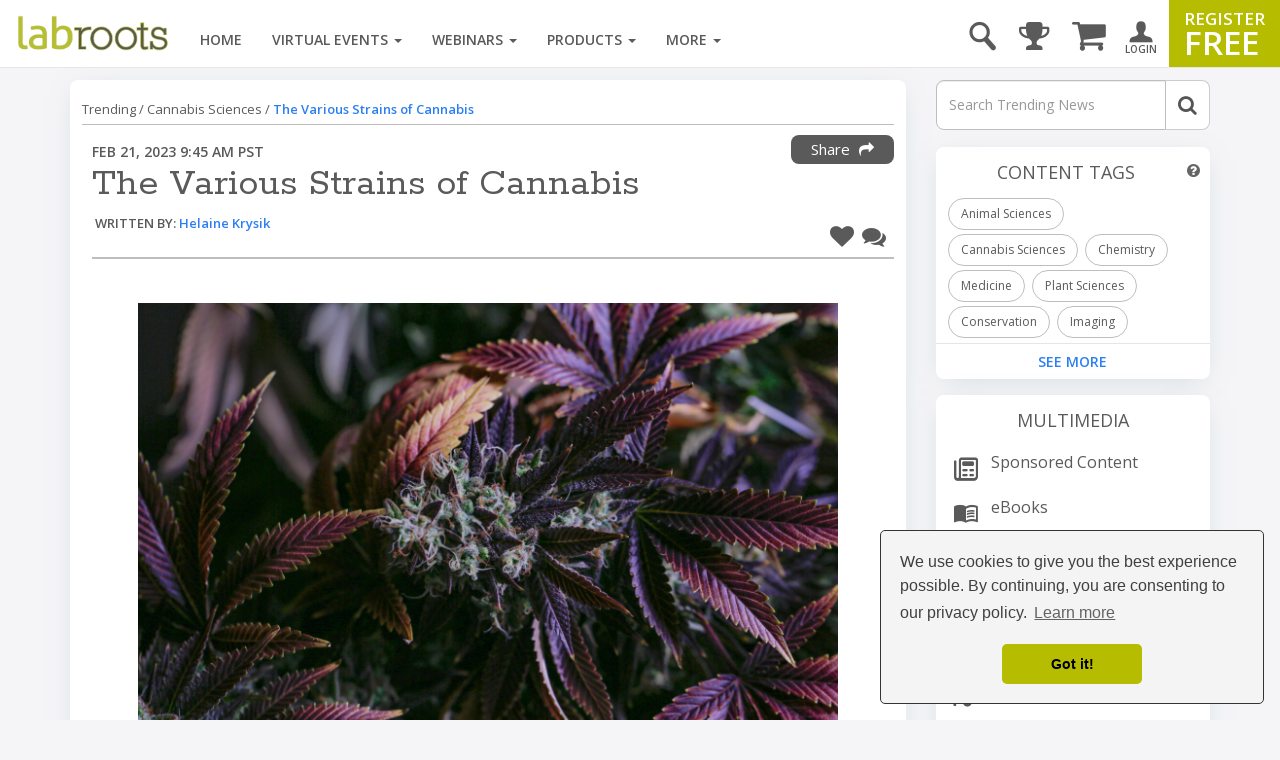

--- FILE ---
content_type: text/html; charset=utf-8
request_url: https://www.google.com/recaptcha/api2/aframe
body_size: 184
content:
<!DOCTYPE HTML><html><head><meta http-equiv="content-type" content="text/html; charset=UTF-8"></head><body><script nonce="Zg2Fcpz9fIIkP47Ucu97SA">/** Anti-fraud and anti-abuse applications only. See google.com/recaptcha */ try{var clients={'sodar':'https://pagead2.googlesyndication.com/pagead/sodar?'};window.addEventListener("message",function(a){try{if(a.source===window.parent){var b=JSON.parse(a.data);var c=clients[b['id']];if(c){var d=document.createElement('img');d.src=c+b['params']+'&rc='+(localStorage.getItem("rc::a")?sessionStorage.getItem("rc::b"):"");window.document.body.appendChild(d);sessionStorage.setItem("rc::e",parseInt(sessionStorage.getItem("rc::e")||0)+1);localStorage.setItem("rc::h",'1768599419522');}}}catch(b){}});window.parent.postMessage("_grecaptcha_ready", "*");}catch(b){}</script></body></html>

--- FILE ---
content_type: image/svg+xml
request_url: https://images.labroots.com/icons/Social%20Media/LR%20Gray/Social-Pinterest.svg
body_size: 1120
content:
<svg xmlns="http://www.w3.org/2000/svg" viewBox="0 0 24 24"><defs><style>.cls-1{fill:none;}.cls-2{fill:#5a5a5a;}.cls-3{fill:#f6f6f4;}</style></defs><g id="Layer_2" data-name="Layer 2"><g id="Layer_1-2" data-name="Layer 1"><rect class="cls-1" width="24" height="24"/><g id="Group_168" data-name="Group 168"><path id="Path_231" data-name="Path 231" class="cls-2" d="M19.06,22H4.94A2.94,2.94,0,0,1,2,19H2V4.94A2.94,2.94,0,0,1,4.94,2H19.06A2.94,2.94,0,0,1,22,4.94V19A2.94,2.94,0,0,1,19.06,22Z"/><path id="Path_232" data-name="Path 232" class="cls-3" d="M10,11.62a3.14,3.14,0,0,1,.08-2.28c.57-.8,1.05-.9,1.67-.75s.77,1,.64,1.65-.5,1.9-.52,2.09a.87.87,0,0,0,.48,1,1.55,1.55,0,0,0,1.84-1,5.55,5.55,0,0,0,.55-2.59,2.29,2.29,0,0,0-1.51-2.13,3.26,3.26,0,0,0-2.73.16A3.62,3.62,0,0,0,9.07,9.31a2.83,2.83,0,0,0-.22,1.38,2.26,2.26,0,0,0,.47,1.1.55.55,0,0,1,.1.55,1.66,1.66,0,0,1-.24.75.6.6,0,0,1-.59.11,2.57,2.57,0,0,1-1.07-1,4.15,4.15,0,0,1-.26-2.88,4.6,4.6,0,0,1,2.46-3,5.28,5.28,0,0,1,3.76-.48,4.45,4.45,0,0,1,3,2.4,5.66,5.66,0,0,1,.07,3.87,4.14,4.14,0,0,1-1.82,2.29,3.32,3.32,0,0,1-2.15.48,2.8,2.8,0,0,1-1.25-.6s-.42,1.64-.59,2.09A6.17,6.17,0,0,1,10,17.88c-.26.27-.38.36-.62.33S9,18,9,17.32a17.23,17.23,0,0,1,.4-3C9.51,13.75,10,11.88,10,11.62Z"/></g></g></g></svg>

--- FILE ---
content_type: image/svg+xml
request_url: https://assets.labroots.com/_public/images/icons/UI-Question-Circle-Solid.svg
body_size: 348
content:
<svg xmlns="http://www.w3.org/2000/svg" viewBox="0 0 24 24"><defs><style>.cls-1{fill:none;}.cls-2{fill:#b6bd00;}</style></defs><g id="Layer_2" data-name="Layer 2"><g id="Layer_1-2" data-name="Layer 1"><path class="cls-1" d="M0,0H24V24H0Z"/><path class="cls-2" d="M12,2A10,10,0,1,0,22,12,10,10,0,0,0,12,2Zm1,17H11V17h2Zm2.07-7.75-.9.92A3.4,3.4,0,0,0,13,15H11v-.5a4,4,0,0,1,1.17-2.83l1.24-1.26A2,2,0,0,0,14,9a2,2,0,0,0-4,0H8a4,4,0,0,1,8,0A3.18,3.18,0,0,1,15.07,11.25Z"/></g></g></svg>